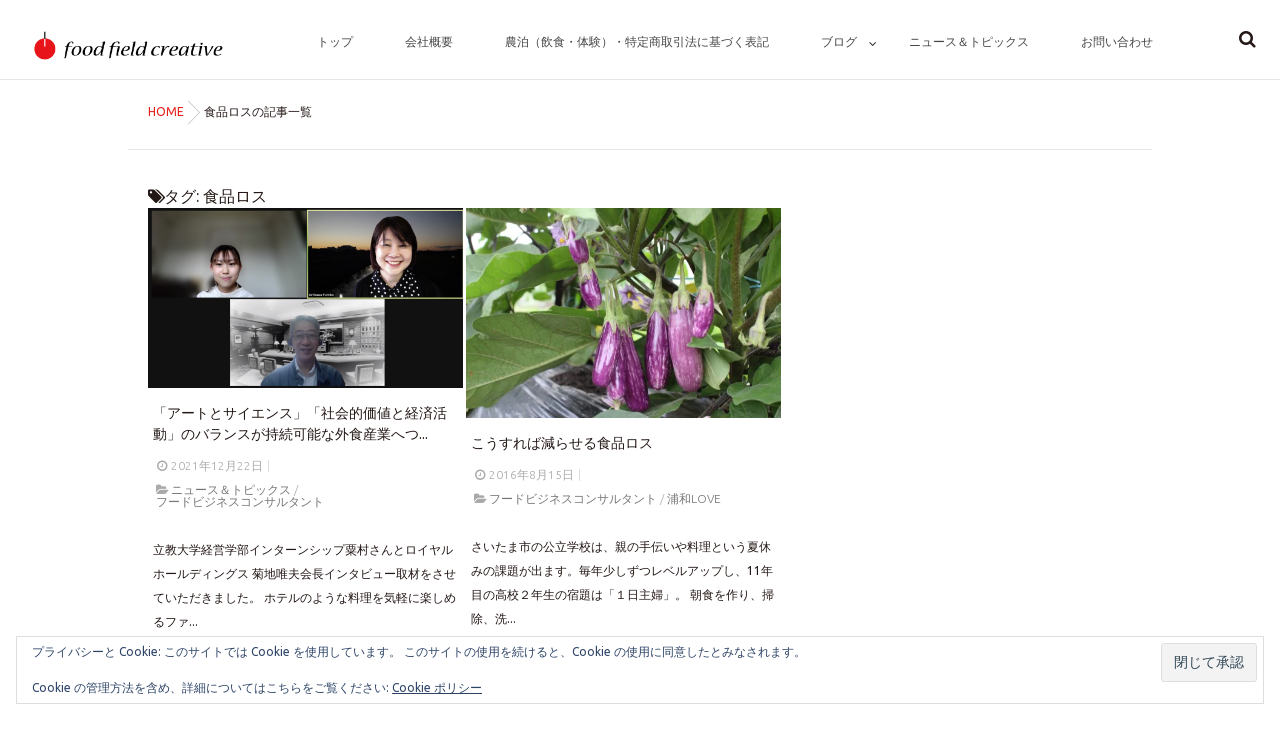

--- FILE ---
content_type: text/html; charset=UTF-8
request_url: https://ffcnippon.com/tag/%E9%A3%9F%E5%93%81%E3%83%AD%E3%82%B9/
body_size: 75821
content:
<!DOCTYPE html> <!--[if lt IE 7 ]><html dir="ltr" lang="ja" prefix="og: https://ogp.me/ns#" class="ie6 oldie no-js"> <![endif]--> <!--[if IE 7 ]><html dir="ltr" lang="ja" prefix="og: https://ogp.me/ns#" class="ie7 oldie no-js"> <![endif]--> <!--[if IE 8 ]><html dir="ltr" lang="ja" prefix="og: https://ogp.me/ns#" class="ie8 oldie no-js"> <![endif]--> <!--[if IE 9 ]><html dir="ltr" lang="ja" prefix="og: https://ogp.me/ns#" class="ie9 no-js"> <![endif]--> <!--[if (gt IE 9)|!(IE)]><!--><html dir="ltr" lang="ja" prefix="og: https://ogp.me/ns#" class="js"> <!--<![endif]--><head><meta charset="UTF-8"><title>食品ロス | FOOD FIELD CREARIVE｜フードビジネスプロデューサー</title><meta name="robots" content="max-image-preview:large" /><meta name="google-site-verification" content="BVbcpxMqLHeR1TixB76RMd7d-E6qb7PpHGV8JtU9Tco" /><link rel="canonical" href="https://ffcnippon.com/tag/%e9%a3%9f%e5%93%81%e3%83%ad%e3%82%b9/" /><meta name="generator" content="All in One SEO (AIOSEO) 4.9.3" /> <script type="application/ld+json" class="aioseo-schema">{"@context":"https:\/\/schema.org","@graph":[{"@type":"BreadcrumbList","@id":"https:\/\/ffcnippon.com\/tag\/%E9%A3%9F%E5%93%81%E3%83%AD%E3%82%B9\/#breadcrumblist","itemListElement":[{"@type":"ListItem","@id":"https:\/\/ffcnippon.com#listItem","position":1,"name":"Home","item":"https:\/\/ffcnippon.com","nextItem":{"@type":"ListItem","@id":"https:\/\/ffcnippon.com\/tag\/%e9%a3%9f%e5%93%81%e3%83%ad%e3%82%b9\/#listItem","name":"\u98df\u54c1\u30ed\u30b9"}},{"@type":"ListItem","@id":"https:\/\/ffcnippon.com\/tag\/%e9%a3%9f%e5%93%81%e3%83%ad%e3%82%b9\/#listItem","position":2,"name":"\u98df\u54c1\u30ed\u30b9","previousItem":{"@type":"ListItem","@id":"https:\/\/ffcnippon.com#listItem","name":"Home"}}]},{"@type":"CollectionPage","@id":"https:\/\/ffcnippon.com\/tag\/%E9%A3%9F%E5%93%81%E3%83%AD%E3%82%B9\/#collectionpage","url":"https:\/\/ffcnippon.com\/tag\/%E9%A3%9F%E5%93%81%E3%83%AD%E3%82%B9\/","name":"\u98df\u54c1\u30ed\u30b9 | FOOD FIELD CREARIVE\uff5c\u30d5\u30fc\u30c9\u30d3\u30b8\u30cd\u30b9\u30d7\u30ed\u30c7\u30e5\u30fc\u30b5\u30fc","inLanguage":"ja","isPartOf":{"@id":"https:\/\/ffcnippon.com\/#website"},"breadcrumb":{"@id":"https:\/\/ffcnippon.com\/tag\/%E9%A3%9F%E5%93%81%E3%83%AD%E3%82%B9\/#breadcrumblist"}},{"@type":"Organization","@id":"https:\/\/ffcnippon.com\/#organization","name":"\u682a\u5f0f\u4f1a\u793eFOOD FIELD CREATIVE","description":"\u98df\u3068\u8fb2\u3068\u89b3\u5149\u3001SDGs\u3001\u4eba\u6750\u80b2\u6210\u3000\u304a\u3044\u3057\u3044\u3082\u306e\u3092\u3064\u306a\u3044\u3067\u3001\u3064\u304f\u3063\u3066\u3001\u80b2\u3066\u308b\u4ed5\u4e8b\u3092\u3057\u3066\u3044\u307e\u3059","url":"https:\/\/ffcnippon.com\/","logo":{"@type":"ImageObject","url":"https:\/\/i0.wp.com\/ffcnippon.com\/wp-content\/uploads\/2016\/02\/fe99ff0d616d15b6eccca287faa3eaef.jpg?fit=340%2C371&ssl=1","@id":"https:\/\/ffcnippon.com\/tag\/%E9%A3%9F%E5%93%81%E3%83%AD%E3%82%B9\/#organizationLogo","width":340,"height":371},"image":{"@id":"https:\/\/ffcnippon.com\/tag\/%E9%A3%9F%E5%93%81%E3%83%AD%E3%82%B9\/#organizationLogo"}},{"@type":"WebSite","@id":"https:\/\/ffcnippon.com\/#website","url":"https:\/\/ffcnippon.com\/","name":"Food Field Creative\uff5c\u30d5\u30fc\u30c9\u30d3\u30b8\u30cd\u30b9\u30b3\u30f3\u30b5\u30eb\u30bf\u30f3\u30c8","description":"\u98df\u3068\u8fb2\u3068\u89b3\u5149\u3001SDGs\u3001\u4eba\u6750\u80b2\u6210\u3000\u304a\u3044\u3057\u3044\u3082\u306e\u3092\u3064\u306a\u3044\u3067\u3001\u3064\u304f\u3063\u3066\u3001\u80b2\u3066\u308b\u4ed5\u4e8b\u3092\u3057\u3066\u3044\u307e\u3059","inLanguage":"ja","publisher":{"@id":"https:\/\/ffcnippon.com\/#organization"}}]}</script>    <script data-cfasync="false" data-pagespeed-no-defer>var gtm4wp_datalayer_name = "dataLayer";
	var dataLayer = dataLayer || [];</script> <meta name="description" content="フードフィールドクリエイティブは、新規顧客開拓、販路拡大に向け、実りある成果が得られるように、コンサルティングや、コーチングで支援。イベント企画や、WEB・ツール制作などのプロモーションをサポートします。"/><meta http-equiv="Expires" content="604800"><meta http-equiv="X-UA-Compatible" content="IE=edge,chrome=1" /><meta name="viewport" content="width=device-width, initial-scale=1.0"><link rel='dns-prefetch' href='//ajax.googleapis.com' /><link rel='dns-prefetch' href='//secure.gravatar.com' /><link rel='dns-prefetch' href='//www.googletagmanager.com' /><link rel='dns-prefetch' href='//stats.wp.com' /><link rel='dns-prefetch' href='//v0.wordpress.com' /><link rel='preconnect' href='//c0.wp.com' /><link rel='preconnect' href='//i0.wp.com' /><link rel="alternate" type="application/rss+xml" title="FOOD FIELD CREARIVE｜フードビジネスプロデューサー &raquo; フィード" href="https://ffcnippon.com/feed/" /><link href="//fonts.googleapis.com/css?family=Ubuntu:400,400italic,300italic,300,700&subset=latin,latin-ext" rel="stylesheet" type="text/css"><link rel="alternate" type="application/rss+xml" title="FOOD FIELD CREARIVE｜フードビジネスプロデューサー &raquo; 食品ロス タグのフィード" href="https://ffcnippon.com/tag/%e9%a3%9f%e5%93%81%e3%83%ad%e3%82%b9/feed/" />  <script src="//www.googletagmanager.com/gtag/js?id=G-M76CT9R8FE"  data-cfasync="false" data-wpfc-render="false" type="text/javascript" async></script> <script data-cfasync="false" data-wpfc-render="false" type="text/javascript">var mi_version = '9.11.1';
				var mi_track_user = true;
				var mi_no_track_reason = '';
								var MonsterInsightsDefaultLocations = {"page_location":"https:\/\/ffcnippon.com\/tag\/%E9%A3%9F%E5%93%81%E3%83%AD%E3%82%B9\/"};
								if ( typeof MonsterInsightsPrivacyGuardFilter === 'function' ) {
					var MonsterInsightsLocations = (typeof MonsterInsightsExcludeQuery === 'object') ? MonsterInsightsPrivacyGuardFilter( MonsterInsightsExcludeQuery ) : MonsterInsightsPrivacyGuardFilter( MonsterInsightsDefaultLocations );
				} else {
					var MonsterInsightsLocations = (typeof MonsterInsightsExcludeQuery === 'object') ? MonsterInsightsExcludeQuery : MonsterInsightsDefaultLocations;
				}

								var disableStrs = [
										'ga-disable-G-M76CT9R8FE',
									];

				/* Function to detect opted out users */
				function __gtagTrackerIsOptedOut() {
					for (var index = 0; index < disableStrs.length; index++) {
						if (document.cookie.indexOf(disableStrs[index] + '=true') > -1) {
							return true;
						}
					}

					return false;
				}

				/* Disable tracking if the opt-out cookie exists. */
				if (__gtagTrackerIsOptedOut()) {
					for (var index = 0; index < disableStrs.length; index++) {
						window[disableStrs[index]] = true;
					}
				}

				/* Opt-out function */
				function __gtagTrackerOptout() {
					for (var index = 0; index < disableStrs.length; index++) {
						document.cookie = disableStrs[index] + '=true; expires=Thu, 31 Dec 2099 23:59:59 UTC; path=/';
						window[disableStrs[index]] = true;
					}
				}

				if ('undefined' === typeof gaOptout) {
					function gaOptout() {
						__gtagTrackerOptout();
					}
				}
								window.dataLayer = window.dataLayer || [];

				window.MonsterInsightsDualTracker = {
					helpers: {},
					trackers: {},
				};
				if (mi_track_user) {
					function __gtagDataLayer() {
						dataLayer.push(arguments);
					}

					function __gtagTracker(type, name, parameters) {
						if (!parameters) {
							parameters = {};
						}

						if (parameters.send_to) {
							__gtagDataLayer.apply(null, arguments);
							return;
						}

						if (type === 'event') {
														parameters.send_to = monsterinsights_frontend.v4_id;
							var hookName = name;
							if (typeof parameters['event_category'] !== 'undefined') {
								hookName = parameters['event_category'] + ':' + name;
							}

							if (typeof MonsterInsightsDualTracker.trackers[hookName] !== 'undefined') {
								MonsterInsightsDualTracker.trackers[hookName](parameters);
							} else {
								__gtagDataLayer('event', name, parameters);
							}
							
						} else {
							__gtagDataLayer.apply(null, arguments);
						}
					}

					__gtagTracker('js', new Date());
					__gtagTracker('set', {
						'developer_id.dZGIzZG': true,
											});
					if ( MonsterInsightsLocations.page_location ) {
						__gtagTracker('set', MonsterInsightsLocations);
					}
										__gtagTracker('config', 'G-M76CT9R8FE', {"forceSSL":"true","link_attribution":"true"} );
										window.gtag = __gtagTracker;										(function () {
						/* https://developers.google.com/analytics/devguides/collection/analyticsjs/ */
						/* ga and __gaTracker compatibility shim. */
						var noopfn = function () {
							return null;
						};
						var newtracker = function () {
							return new Tracker();
						};
						var Tracker = function () {
							return null;
						};
						var p = Tracker.prototype;
						p.get = noopfn;
						p.set = noopfn;
						p.send = function () {
							var args = Array.prototype.slice.call(arguments);
							args.unshift('send');
							__gaTracker.apply(null, args);
						};
						var __gaTracker = function () {
							var len = arguments.length;
							if (len === 0) {
								return;
							}
							var f = arguments[len - 1];
							if (typeof f !== 'object' || f === null || typeof f.hitCallback !== 'function') {
								if ('send' === arguments[0]) {
									var hitConverted, hitObject = false, action;
									if ('event' === arguments[1]) {
										if ('undefined' !== typeof arguments[3]) {
											hitObject = {
												'eventAction': arguments[3],
												'eventCategory': arguments[2],
												'eventLabel': arguments[4],
												'value': arguments[5] ? arguments[5] : 1,
											}
										}
									}
									if ('pageview' === arguments[1]) {
										if ('undefined' !== typeof arguments[2]) {
											hitObject = {
												'eventAction': 'page_view',
												'page_path': arguments[2],
											}
										}
									}
									if (typeof arguments[2] === 'object') {
										hitObject = arguments[2];
									}
									if (typeof arguments[5] === 'object') {
										Object.assign(hitObject, arguments[5]);
									}
									if ('undefined' !== typeof arguments[1].hitType) {
										hitObject = arguments[1];
										if ('pageview' === hitObject.hitType) {
											hitObject.eventAction = 'page_view';
										}
									}
									if (hitObject) {
										action = 'timing' === arguments[1].hitType ? 'timing_complete' : hitObject.eventAction;
										hitConverted = mapArgs(hitObject);
										__gtagTracker('event', action, hitConverted);
									}
								}
								return;
							}

							function mapArgs(args) {
								var arg, hit = {};
								var gaMap = {
									'eventCategory': 'event_category',
									'eventAction': 'event_action',
									'eventLabel': 'event_label',
									'eventValue': 'event_value',
									'nonInteraction': 'non_interaction',
									'timingCategory': 'event_category',
									'timingVar': 'name',
									'timingValue': 'value',
									'timingLabel': 'event_label',
									'page': 'page_path',
									'location': 'page_location',
									'title': 'page_title',
									'referrer' : 'page_referrer',
								};
								for (arg in args) {
																		if (!(!args.hasOwnProperty(arg) || !gaMap.hasOwnProperty(arg))) {
										hit[gaMap[arg]] = args[arg];
									} else {
										hit[arg] = args[arg];
									}
								}
								return hit;
							}

							try {
								f.hitCallback();
							} catch (ex) {
							}
						};
						__gaTracker.create = newtracker;
						__gaTracker.getByName = newtracker;
						__gaTracker.getAll = function () {
							return [];
						};
						__gaTracker.remove = noopfn;
						__gaTracker.loaded = true;
						window['__gaTracker'] = __gaTracker;
					})();
									} else {
										console.log("");
					(function () {
						function __gtagTracker() {
							return null;
						}

						window['__gtagTracker'] = __gtagTracker;
						window['gtag'] = __gtagTracker;
					})();
									}</script> <style id='wp-img-auto-sizes-contain-inline-css' type='text/css'>img:is([sizes=auto i],[sizes^="auto," i]){contain-intrinsic-size:3000px 1500px}
/*# sourceURL=wp-img-auto-sizes-contain-inline-css */</style><style id='wp-block-library-inline-css' type='text/css'>:root{--wp-block-synced-color:#7a00df;--wp-block-synced-color--rgb:122,0,223;--wp-bound-block-color:var(--wp-block-synced-color);--wp-editor-canvas-background:#ddd;--wp-admin-theme-color:#007cba;--wp-admin-theme-color--rgb:0,124,186;--wp-admin-theme-color-darker-10:#006ba1;--wp-admin-theme-color-darker-10--rgb:0,107,160.5;--wp-admin-theme-color-darker-20:#005a87;--wp-admin-theme-color-darker-20--rgb:0,90,135;--wp-admin-border-width-focus:2px}@media (min-resolution:192dpi){:root{--wp-admin-border-width-focus:1.5px}}.wp-element-button{cursor:pointer}:root .has-very-light-gray-background-color{background-color:#eee}:root .has-very-dark-gray-background-color{background-color:#313131}:root .has-very-light-gray-color{color:#eee}:root .has-very-dark-gray-color{color:#313131}:root .has-vivid-green-cyan-to-vivid-cyan-blue-gradient-background{background:linear-gradient(135deg,#00d084,#0693e3)}:root .has-purple-crush-gradient-background{background:linear-gradient(135deg,#34e2e4,#4721fb 50%,#ab1dfe)}:root .has-hazy-dawn-gradient-background{background:linear-gradient(135deg,#faaca8,#dad0ec)}:root .has-subdued-olive-gradient-background{background:linear-gradient(135deg,#fafae1,#67a671)}:root .has-atomic-cream-gradient-background{background:linear-gradient(135deg,#fdd79a,#004a59)}:root .has-nightshade-gradient-background{background:linear-gradient(135deg,#330968,#31cdcf)}:root .has-midnight-gradient-background{background:linear-gradient(135deg,#020381,#2874fc)}:root{--wp--preset--font-size--normal:16px;--wp--preset--font-size--huge:42px}.has-regular-font-size{font-size:1em}.has-larger-font-size{font-size:2.625em}.has-normal-font-size{font-size:var(--wp--preset--font-size--normal)}.has-huge-font-size{font-size:var(--wp--preset--font-size--huge)}.has-text-align-center{text-align:center}.has-text-align-left{text-align:left}.has-text-align-right{text-align:right}.has-fit-text{white-space:nowrap!important}#end-resizable-editor-section{display:none}.aligncenter{clear:both}.items-justified-left{justify-content:flex-start}.items-justified-center{justify-content:center}.items-justified-right{justify-content:flex-end}.items-justified-space-between{justify-content:space-between}.screen-reader-text{border:0;clip-path:inset(50%);height:1px;margin:-1px;overflow:hidden;padding:0;position:absolute;width:1px;word-wrap:normal!important}.screen-reader-text:focus{background-color:#ddd;clip-path:none;color:#444;display:block;font-size:1em;height:auto;left:5px;line-height:normal;padding:15px 23px 14px;text-decoration:none;top:5px;width:auto;z-index:100000}html :where(.has-border-color){border-style:solid}html :where([style*=border-top-color]){border-top-style:solid}html :where([style*=border-right-color]){border-right-style:solid}html :where([style*=border-bottom-color]){border-bottom-style:solid}html :where([style*=border-left-color]){border-left-style:solid}html :where([style*=border-width]){border-style:solid}html :where([style*=border-top-width]){border-top-style:solid}html :where([style*=border-right-width]){border-right-style:solid}html :where([style*=border-bottom-width]){border-bottom-style:solid}html :where([style*=border-left-width]){border-left-style:solid}html :where(img[class*=wp-image-]){height:auto;max-width:100%}:where(figure){margin:0 0 1em}html :where(.is-position-sticky){--wp-admin--admin-bar--position-offset:var(--wp-admin--admin-bar--height,0px)}@media screen and (max-width:600px){html :where(.is-position-sticky){--wp-admin--admin-bar--position-offset:0px}}

/*# sourceURL=wp-block-library-inline-css */</style><style id='wp-block-paragraph-inline-css' type='text/css'>.is-small-text{font-size:.875em}.is-regular-text{font-size:1em}.is-large-text{font-size:2.25em}.is-larger-text{font-size:3em}.has-drop-cap:not(:focus):first-letter{float:left;font-size:8.4em;font-style:normal;font-weight:100;line-height:.68;margin:.05em .1em 0 0;text-transform:uppercase}body.rtl .has-drop-cap:not(:focus):first-letter{float:none;margin-left:.1em}p.has-drop-cap.has-background{overflow:hidden}:root :where(p.has-background){padding:1.25em 2.375em}:where(p.has-text-color:not(.has-link-color)) a{color:inherit}p.has-text-align-left[style*="writing-mode:vertical-lr"],p.has-text-align-right[style*="writing-mode:vertical-rl"]{rotate:180deg}
/*# sourceURL=https://ffcnippon.com/wp-includes/blocks/paragraph/style.min.css */</style><style id='global-styles-inline-css' type='text/css'>:root{--wp--preset--aspect-ratio--square: 1;--wp--preset--aspect-ratio--4-3: 4/3;--wp--preset--aspect-ratio--3-4: 3/4;--wp--preset--aspect-ratio--3-2: 3/2;--wp--preset--aspect-ratio--2-3: 2/3;--wp--preset--aspect-ratio--16-9: 16/9;--wp--preset--aspect-ratio--9-16: 9/16;--wp--preset--color--black: #000000;--wp--preset--color--cyan-bluish-gray: #abb8c3;--wp--preset--color--white: #ffffff;--wp--preset--color--pale-pink: #f78da7;--wp--preset--color--vivid-red: #cf2e2e;--wp--preset--color--luminous-vivid-orange: #ff6900;--wp--preset--color--luminous-vivid-amber: #fcb900;--wp--preset--color--light-green-cyan: #7bdcb5;--wp--preset--color--vivid-green-cyan: #00d084;--wp--preset--color--pale-cyan-blue: #8ed1fc;--wp--preset--color--vivid-cyan-blue: #0693e3;--wp--preset--color--vivid-purple: #9b51e0;--wp--preset--gradient--vivid-cyan-blue-to-vivid-purple: linear-gradient(135deg,rgb(6,147,227) 0%,rgb(155,81,224) 100%);--wp--preset--gradient--light-green-cyan-to-vivid-green-cyan: linear-gradient(135deg,rgb(122,220,180) 0%,rgb(0,208,130) 100%);--wp--preset--gradient--luminous-vivid-amber-to-luminous-vivid-orange: linear-gradient(135deg,rgb(252,185,0) 0%,rgb(255,105,0) 100%);--wp--preset--gradient--luminous-vivid-orange-to-vivid-red: linear-gradient(135deg,rgb(255,105,0) 0%,rgb(207,46,46) 100%);--wp--preset--gradient--very-light-gray-to-cyan-bluish-gray: linear-gradient(135deg,rgb(238,238,238) 0%,rgb(169,184,195) 100%);--wp--preset--gradient--cool-to-warm-spectrum: linear-gradient(135deg,rgb(74,234,220) 0%,rgb(151,120,209) 20%,rgb(207,42,186) 40%,rgb(238,44,130) 60%,rgb(251,105,98) 80%,rgb(254,248,76) 100%);--wp--preset--gradient--blush-light-purple: linear-gradient(135deg,rgb(255,206,236) 0%,rgb(152,150,240) 100%);--wp--preset--gradient--blush-bordeaux: linear-gradient(135deg,rgb(254,205,165) 0%,rgb(254,45,45) 50%,rgb(107,0,62) 100%);--wp--preset--gradient--luminous-dusk: linear-gradient(135deg,rgb(255,203,112) 0%,rgb(199,81,192) 50%,rgb(65,88,208) 100%);--wp--preset--gradient--pale-ocean: linear-gradient(135deg,rgb(255,245,203) 0%,rgb(182,227,212) 50%,rgb(51,167,181) 100%);--wp--preset--gradient--electric-grass: linear-gradient(135deg,rgb(202,248,128) 0%,rgb(113,206,126) 100%);--wp--preset--gradient--midnight: linear-gradient(135deg,rgb(2,3,129) 0%,rgb(40,116,252) 100%);--wp--preset--font-size--small: 13px;--wp--preset--font-size--medium: 20px;--wp--preset--font-size--large: 36px;--wp--preset--font-size--x-large: 42px;--wp--preset--spacing--20: 0.44rem;--wp--preset--spacing--30: 0.67rem;--wp--preset--spacing--40: 1rem;--wp--preset--spacing--50: 1.5rem;--wp--preset--spacing--60: 2.25rem;--wp--preset--spacing--70: 3.38rem;--wp--preset--spacing--80: 5.06rem;--wp--preset--shadow--natural: 6px 6px 9px rgba(0, 0, 0, 0.2);--wp--preset--shadow--deep: 12px 12px 50px rgba(0, 0, 0, 0.4);--wp--preset--shadow--sharp: 6px 6px 0px rgba(0, 0, 0, 0.2);--wp--preset--shadow--outlined: 6px 6px 0px -3px rgb(255, 255, 255), 6px 6px rgb(0, 0, 0);--wp--preset--shadow--crisp: 6px 6px 0px rgb(0, 0, 0);}:where(.is-layout-flex){gap: 0.5em;}:where(.is-layout-grid){gap: 0.5em;}body .is-layout-flex{display: flex;}.is-layout-flex{flex-wrap: wrap;align-items: center;}.is-layout-flex > :is(*, div){margin: 0;}body .is-layout-grid{display: grid;}.is-layout-grid > :is(*, div){margin: 0;}:where(.wp-block-columns.is-layout-flex){gap: 2em;}:where(.wp-block-columns.is-layout-grid){gap: 2em;}:where(.wp-block-post-template.is-layout-flex){gap: 1.25em;}:where(.wp-block-post-template.is-layout-grid){gap: 1.25em;}.has-black-color{color: var(--wp--preset--color--black) !important;}.has-cyan-bluish-gray-color{color: var(--wp--preset--color--cyan-bluish-gray) !important;}.has-white-color{color: var(--wp--preset--color--white) !important;}.has-pale-pink-color{color: var(--wp--preset--color--pale-pink) !important;}.has-vivid-red-color{color: var(--wp--preset--color--vivid-red) !important;}.has-luminous-vivid-orange-color{color: var(--wp--preset--color--luminous-vivid-orange) !important;}.has-luminous-vivid-amber-color{color: var(--wp--preset--color--luminous-vivid-amber) !important;}.has-light-green-cyan-color{color: var(--wp--preset--color--light-green-cyan) !important;}.has-vivid-green-cyan-color{color: var(--wp--preset--color--vivid-green-cyan) !important;}.has-pale-cyan-blue-color{color: var(--wp--preset--color--pale-cyan-blue) !important;}.has-vivid-cyan-blue-color{color: var(--wp--preset--color--vivid-cyan-blue) !important;}.has-vivid-purple-color{color: var(--wp--preset--color--vivid-purple) !important;}.has-black-background-color{background-color: var(--wp--preset--color--black) !important;}.has-cyan-bluish-gray-background-color{background-color: var(--wp--preset--color--cyan-bluish-gray) !important;}.has-white-background-color{background-color: var(--wp--preset--color--white) !important;}.has-pale-pink-background-color{background-color: var(--wp--preset--color--pale-pink) !important;}.has-vivid-red-background-color{background-color: var(--wp--preset--color--vivid-red) !important;}.has-luminous-vivid-orange-background-color{background-color: var(--wp--preset--color--luminous-vivid-orange) !important;}.has-luminous-vivid-amber-background-color{background-color: var(--wp--preset--color--luminous-vivid-amber) !important;}.has-light-green-cyan-background-color{background-color: var(--wp--preset--color--light-green-cyan) !important;}.has-vivid-green-cyan-background-color{background-color: var(--wp--preset--color--vivid-green-cyan) !important;}.has-pale-cyan-blue-background-color{background-color: var(--wp--preset--color--pale-cyan-blue) !important;}.has-vivid-cyan-blue-background-color{background-color: var(--wp--preset--color--vivid-cyan-blue) !important;}.has-vivid-purple-background-color{background-color: var(--wp--preset--color--vivid-purple) !important;}.has-black-border-color{border-color: var(--wp--preset--color--black) !important;}.has-cyan-bluish-gray-border-color{border-color: var(--wp--preset--color--cyan-bluish-gray) !important;}.has-white-border-color{border-color: var(--wp--preset--color--white) !important;}.has-pale-pink-border-color{border-color: var(--wp--preset--color--pale-pink) !important;}.has-vivid-red-border-color{border-color: var(--wp--preset--color--vivid-red) !important;}.has-luminous-vivid-orange-border-color{border-color: var(--wp--preset--color--luminous-vivid-orange) !important;}.has-luminous-vivid-amber-border-color{border-color: var(--wp--preset--color--luminous-vivid-amber) !important;}.has-light-green-cyan-border-color{border-color: var(--wp--preset--color--light-green-cyan) !important;}.has-vivid-green-cyan-border-color{border-color: var(--wp--preset--color--vivid-green-cyan) !important;}.has-pale-cyan-blue-border-color{border-color: var(--wp--preset--color--pale-cyan-blue) !important;}.has-vivid-cyan-blue-border-color{border-color: var(--wp--preset--color--vivid-cyan-blue) !important;}.has-vivid-purple-border-color{border-color: var(--wp--preset--color--vivid-purple) !important;}.has-vivid-cyan-blue-to-vivid-purple-gradient-background{background: var(--wp--preset--gradient--vivid-cyan-blue-to-vivid-purple) !important;}.has-light-green-cyan-to-vivid-green-cyan-gradient-background{background: var(--wp--preset--gradient--light-green-cyan-to-vivid-green-cyan) !important;}.has-luminous-vivid-amber-to-luminous-vivid-orange-gradient-background{background: var(--wp--preset--gradient--luminous-vivid-amber-to-luminous-vivid-orange) !important;}.has-luminous-vivid-orange-to-vivid-red-gradient-background{background: var(--wp--preset--gradient--luminous-vivid-orange-to-vivid-red) !important;}.has-very-light-gray-to-cyan-bluish-gray-gradient-background{background: var(--wp--preset--gradient--very-light-gray-to-cyan-bluish-gray) !important;}.has-cool-to-warm-spectrum-gradient-background{background: var(--wp--preset--gradient--cool-to-warm-spectrum) !important;}.has-blush-light-purple-gradient-background{background: var(--wp--preset--gradient--blush-light-purple) !important;}.has-blush-bordeaux-gradient-background{background: var(--wp--preset--gradient--blush-bordeaux) !important;}.has-luminous-dusk-gradient-background{background: var(--wp--preset--gradient--luminous-dusk) !important;}.has-pale-ocean-gradient-background{background: var(--wp--preset--gradient--pale-ocean) !important;}.has-electric-grass-gradient-background{background: var(--wp--preset--gradient--electric-grass) !important;}.has-midnight-gradient-background{background: var(--wp--preset--gradient--midnight) !important;}.has-small-font-size{font-size: var(--wp--preset--font-size--small) !important;}.has-medium-font-size{font-size: var(--wp--preset--font-size--medium) !important;}.has-large-font-size{font-size: var(--wp--preset--font-size--large) !important;}.has-x-large-font-size{font-size: var(--wp--preset--font-size--x-large) !important;}
/*# sourceURL=global-styles-inline-css */</style><style id='classic-theme-styles-inline-css' type='text/css'>/*! This file is auto-generated */
.wp-block-button__link{color:#fff;background-color:#32373c;border-radius:9999px;box-shadow:none;text-decoration:none;padding:calc(.667em + 2px) calc(1.333em + 2px);font-size:1.125em}.wp-block-file__button{background:#32373c;color:#fff;text-decoration:none}
/*# sourceURL=/wp-includes/css/classic-themes.min.css */</style><link rel='stylesheet' id='contact-form-7-css' href='https://ffcnippon.com/wp-content/cache/autoptimize/autoptimize_single_64ac31699f5326cb3c76122498b76f66.php' type='text/css' media='all' /><link rel='stylesheet' id='responsive-lightbox-swipebox-css' href='https://ffcnippon.com/wp-content/plugins/responsive-lightbox/assets/swipebox/swipebox.min.css' type='text/css' media='all' /><link rel='stylesheet' id='style-css' href='https://ffcnippon.com/wp-content/cache/autoptimize/autoptimize_single_163f393263bb86101de0259af7174cbf.php' type='text/css' media='all' /><link rel='stylesheet' id='custom-css' href='https://ffcnippon.com/wp-content/themes/modernism/custom.css' type='text/css' media='all' /><link rel='stylesheet' id='responsive-css' href='https://ffcnippon.com/wp-content/cache/autoptimize/autoptimize_single_d0dadc6365b899662ef06b6dab43dcd1.php' type='text/css' media='all' /><link rel='stylesheet' id='font-awesome-css' href='https://ffcnippon.com/wp-content/themes/modernism/fonts/font-awesome.min.css' type='text/css' media='all' /><link rel='stylesheet' id='animate-css' href='https://ffcnippon.com/wp-content/themes/modernism/animate.min.css' type='text/css' media='all' /><link rel='stylesheet' id='meanmenu-style-css' href='https://ffcnippon.com/wp-content/cache/autoptimize/autoptimize_single_45285d77a9d9c6bf73414eeb8b6df061.php' type='text/css' media='all' /> <script defer type="text/javascript" src="https://ffcnippon.com/wp-content/plugins/google-analytics-for-wordpress/assets/js/frontend-gtag.min.js" id="monsterinsights-frontend-script-js" data-wp-strategy="async"></script> <script data-cfasync="false" data-wpfc-render="false" type="text/javascript" id='monsterinsights-frontend-script-js-extra'>var monsterinsights_frontend = {"js_events_tracking":"true","download_extensions":"doc,pdf,ppt,zip,xls,docx,pptx,xlsx","inbound_paths":"[{\"path\":\"\\\/go\\\/\",\"label\":\"affiliate\"},{\"path\":\"\\\/recommend\\\/\",\"label\":\"affiliate\"}]","home_url":"https:\/\/ffcnippon.com","hash_tracking":"false","v4_id":"G-M76CT9R8FE"};</script> <script type="text/javascript" src="//ajax.googleapis.com/ajax/libs/jquery/1.8.1/jquery.min.js" id="jquery-js"></script> <script defer type="text/javascript" src="https://ffcnippon.com/wp-content/plugins/responsive-lightbox/assets/dompurify/purify.min.js" id="dompurify-js"></script> <script defer id="responsive-lightbox-sanitizer-js-before" src="[data-uri]"></script> <script defer type="text/javascript" src="https://ffcnippon.com/wp-content/cache/autoptimize/autoptimize_single_e35fd128ca447dd5f245aa4cfb8bdc2a.php" id="responsive-lightbox-sanitizer-js"></script> <script defer type="text/javascript" src="https://ffcnippon.com/wp-content/plugins/responsive-lightbox/assets/swipebox/jquery.swipebox.min.js" id="responsive-lightbox-swipebox-js"></script> <script defer type="text/javascript" src="https://ffcnippon.com/wp-includes/js/underscore.min.js" id="underscore-js"></script> <script defer type="text/javascript" src="https://ffcnippon.com/wp-content/plugins/responsive-lightbox/assets/infinitescroll/infinite-scroll.pkgd.min.js" id="responsive-lightbox-infinite-scroll-js"></script> <script defer id="responsive-lightbox-js-before" src="[data-uri]"></script> <script defer type="text/javascript" src="https://ffcnippon.com/wp-content/cache/autoptimize/autoptimize_single_67007b337fb549bca11aa96070e5349a.php" id="responsive-lightbox-js"></script> <script defer type="text/javascript" src="https://ffcnippon.com/wp-content/themes/modernism/js/jquery.flexslider.min.js" id="flexslider-js"></script> 
 <script defer type="text/javascript" src="https://www.googletagmanager.com/gtag/js?id=GT-T53RNG6F" id="google_gtagjs-js"></script> <script defer id="google_gtagjs-js-after" src="[data-uri]"></script> <link rel="https://api.w.org/" href="https://ffcnippon.com/wp-json/" /><link rel="alternate" title="JSON" type="application/json" href="https://ffcnippon.com/wp-json/wp/v2/tags/295" /><link rel="EditURI" type="application/rsd+xml" title="RSD" href="https://ffcnippon.com/xmlrpc.php?rsd" /><meta name="generator" content="Site Kit by Google 1.170.0" /><style>img#wpstats{display:none}</style>
 <script data-cfasync="false" data-pagespeed-no-defer type="text/javascript">var dataLayer_content = {"pagePostType":"post","pagePostType2":"tag-post"};
	dataLayer.push( dataLayer_content );</script> <script data-cfasync="false" data-pagespeed-no-defer type="text/javascript">(function(w,d,s,l,i){w[l]=w[l]||[];w[l].push({'gtm.start':
new Date().getTime(),event:'gtm.js'});var f=d.getElementsByTagName(s)[0],
j=d.createElement(s),dl=l!='dataLayer'?'&l='+l:'';j.async=true;j.src=
'//www.googletagmanager.com/gtm.js?id='+i+dl;f.parentNode.insertBefore(j,f);
})(window,document,'script','dataLayer','GTM-K3ZJQ3');</script> <meta name="robots" content="noindex,nofollow"><meta property="og:type" content="blog" /><meta property="og:title" content="食品ロス | FOOD FIELD CREARIVE｜フードビジネスプロデューサー" /><meta property="og:description" content="" /><meta property="og:url" content="https://ffcnippon.com/tag/%E9%A3%9F%E5%93%81%E3%83%AD%E3%82%B9/" /><meta property="og:image" content="" /><meta property="og:site_name" content="FOOD FIELD CREARIVE｜フードビジネスプロデューサー" /><meta property="og:locale" content="ja_JP" /><meta name="twitter:card" content="summary" /><meta name="twitter:site" content="@" /><link rel="shortcut icon" href="http://ffcnippon.com/wp-content/uploads/2016/02/favicon.gif" /><link rel="apple-touch-icon-precomposed" href="http://ffcnippon.com/wp-content/uploads/2016/02/iphone.png" /> <!--[if lt IE 9]> <script src="https://ffcnippon.com/wp-content/themes/modernism/js/ie/html5.js"></script> <script src="https://ffcnippon.com/wp-content/themes/modernism/js/ie/selectivizr.js"></script> <![endif]--><style type="text/css">/* Dynamic CSS: For no styles in head, copy and put the css below in your custom.css or child theme's style.css, disable dynamic styles */
body { font-family: "Ubuntu", Arial, sans-serif; }

::selection { background-color: #6dbb5c; }
::-moz-selection { background-color: #6dbb5c; }
.alx-tabs-nav {
	border-bottom-color: #6dbb5c!important;	
}
.pullquote-left {
	border-left-color: #6dbb5c!important;	
}	
.themeform label .required,
#flexslider-featured .flex-direction-nav .flex-next:hover,
#flexslider-featured .flex-direction-nav .flex-prev:hover,

.post-nav li a:hover i,
.content .post-nav li a:hover i,
.post-related a:hover,
.comment-awaiting-moderation,
.wp-pagenavi a,
a { color: #6dbb5c; }

.themeform input[type="submit"],
.themeform button[type="submit"],
.sidebar-top,
.sidebar-toggle,
#flexslider-featured .flex-control-nav li a.flex-active,
.post-tags a:hover,
.hvr-bounce-to-right:before,
.tagcloud a:hover,
.widget_calendar caption,
.author-bio .bio-avatar:after,
.commentlist li.bypostauthor > .comment-body:after,
.hvr-fade:hover, .hvr-fade:focus, .hvr-fade:active,
.owl-theme .owl-controls .owl-buttons div,
.commentlist li.comment-author-admin > .comment-body:after { background-color: #6dbb5c; }
.post-format .format-container { border-color: #6dbb5c; }
.nav-toggle span,
.s1 .alx-tabs-nav li.active a,.pagination .current,.s1 .widget_calendar caption, #footer .widget_calendar caption ,.s2 .widget_calendar caption{background-color: #6dbb5c!important;
color:#fff; }				
				
	
	.comment-tabs li.active a 
	{border-bottom:2px solid #6dbb5c!important;
 }				
				
	
	.s2 .alx-tab .tab-item-category a,
	.alx-tab .tab-item-title a:hover,
	.alx-posts a:hover,
	 .post-meta a:hover,
	 a
	{color: #e71f19;
 }				
				

.s2 .post-nav li a:hover i,
.s2 .widget_rss ul li a,
.s2 .widget_calendar a,
.s2 .alx-posts .post-item-category a,
.s2 .alx-tab li:hover .tab-item-title a,
.s2 .alx-tab li:hover .tab-item-comment a,
.s2 .alx-posts li:hover .post-item-title a { color: #e71f19; }

.s2 .sidebar-top,
.s2 .sidebar-toggle,
.jp-play-bar,
.jp-volume-bar-value,
.s2 .widget_calendar caption,#readmore a ,.post-thumb-category ,.rank_num { background-color: #e71f19; }

.s2 .alx-tabs-nav li.active a { border-bottom-color: #e71f19; }
			
				

		h2.widgettitle ,h1.page-title ,h1.post-title ,.site-title {font-family: "Noto Sans Japanese", sans-serif;}				
				
body {font-weight:400;}

h2.widgettitle ,h1.page-title ,h1.post-title ,.site-title  { font-size:35px; }

.search-expand,
#nav-topbar.nav-container { 
background-color: ;


 }
#nav-topbar  ul li  a {
	color: ;
}
 
 
@media only screen and (min-width: 737px) {
	#nav-topbar .nav ul { background-color: ;
	color: ;
	 }
}			
				

#nav-header .nav > li > a ,
.feature_meta {
	color: #fff; 
}


#nav-header ul.nav > li:after ,.widget ul > li:after  ,
.widget_categories ul > li:after,
.widget_nav_menu ul li li:after
 { background-color: #6dbb5c; }
#nav-header .current-menu-item a	
 { color: #6dbb5c:important; }



		
				
body ,.post-title a { color: #231815; }
#footer { background-color: #aaaaaa; }
.site-title a img { max-height: 50px; }
.main { background-color: rgba(255,255,255,0.47); }
/*menu_title*/
/*.menu_title {font-size:14px;
             color:#ffffff;
}

li #menu-item-477 a .menu_title ,
li #menu-item-478 a .menu_title{
 color: #040000;
}*/

/*header_background*/
/*#header {background-color:#040000; 
        }*/
#credit{
    display:none;
}


/*content title*/
.content .pad
{
  padding-top: 0px;
  padding-right: 20px;
  padding-bottom: 0px;
  padding-left: 20px;
}

/*content title responsive*/

.page-title .pad{
    padding-top:0px;
    margin-top:10px;
}

.content .pad{
    padding-top:0px;
    margin-top:0px;
}



#contents-next{
    padding-top:0px;
}

.page .content, .single .content, .archive .content
{
  margin-top: 0px;
}

.page-title.pad
{
  padding-top: 0px;}
 
 /*form*/
::selection {
	color: #000;
	background: #707070;
}
::-moz-selection {
	color: #000;
	background: #707070;
}

/*original_hr*/
.original_hr{
    height: 1px;
	margin:30px 0 30px 0;
	background: #bbb;
	background-image: -webkit-linear-gradient(left, #eee, #777, #eee);
	background-image: -moz-linear-gradient(left, #eee, #777, #eee);
	background-image: -ms-linear-gradient(left, #eee, #777, #eee);
	background-image: -o-linear-gradient(left, #eee, #777, #eee);
	clear:both;
}

/*original_h2*/
h2.original {
    position: relative;
    padding-left: 35px;
    }

h2.original:before {
    position: absolute;
    top: 15px;
    left: 0;
    width: 14px;
    height: 14px;
    border: 2px solid #6D6D6D;
    content: "";
}

h2.original:after {
    position: absolute;
    top: 7px;
    left: 9px;
    width: 14px;
    height: 14px;
    border: 2px solid #6D6D6D;
    content: "";
   }

/*consultant_list*/
.consultant_list {
    display:block;
    clear:both;
}</style><link rel='stylesheet' id='eu-cookie-law-style-css' href='https://ffcnippon.com/wp-content/cache/autoptimize/autoptimize_single_15a91bd5c66d4058b99f29022822f759.php' type='text/css' media='all' /></head><body class="archive tag tag-295 wp-theme-modernism col-1c full-width topbar-enabled chrome"><div id="loading"><div class="spinner"><div class="bounce1"></div><div class="bounce2"></div><div class="bounce3"></div></div></div><div id="wrapper"><header id="header"><div id="logo-small"> <a href="https://ffcnippon.com/" rel="home"> <img src="http://ffcnippon.com/wp-content/uploads/2016/02/logo_white_1.png" alt=""></a></div><nav  id="nav-topbar"><div class="nav-wrap-drawer container"><ul id="menu-%e5%9b%ba%e5%ae%9a%e3%83%98%e3%83%83%e3%83%80%e3%83%bc" class="nav container-inner group"><li id="menu-item-26" class="menu-item menu-item-type-custom menu-item-object-custom menu-item-home"><a href="https://ffcnippon.com/"><div class="menu_title">トップ</div><div class="menu_description">Top</div></a></li><li id="menu-item-25" class="menu-item menu-item-type-post_type menu-item-object-page"><a href="https://ffcnippon.com/concept/"><div class="menu_title">会社概要</div><div class="menu_description">Concept</div></a></li><li id="menu-item-24" class="menu-item menu-item-type-post_type menu-item-object-page"><a href="https://ffcnippon.com/consultant/"><div class="menu_title">農泊（飲食・体験）・特定商取引法に基づく表記</div><div class="menu_description">Consultant</div></a></li><li id="menu-item-480" class="menu-item menu-item-type-custom menu-item-object-custom menu-item-has-children"><a><div class="menu_title">ブログ</div><div class="menu_description">Blog</div></a><ul class="sub-menu"><li id="menu-item-477" class="menu-item menu-item-type-taxonomy menu-item-object-category"><a href="https://ffcnippon.com/category/food_business_consultant/"><div class="menu_title">フードビジネスコンサルタント</div><div class="menu_description"></div></a></li><li id="menu-item-478" class="menu-item menu-item-type-taxonomy menu-item-object-category"><a href="https://ffcnippon.com/category/urawa_love/"><div class="menu_title">FOOD &#038; LIFESTYLE</div><div class="menu_description"></div></a></li><li id="menu-item-839" class="menu-item menu-item-type-taxonomy menu-item-object-category"><a href="https://ffcnippon.com/category/chef/"><div class="menu_title">料理人</div><div class="menu_description"></div></a></li><li id="menu-item-847" class="menu-item menu-item-type-taxonomy menu-item-object-category"><a href="https://ffcnippon.com/category/organic/"><div class="menu_title">KEYWORD</div><div class="menu_description"></div></a></li></ul></li><li id="menu-item-476" class="menu-item menu-item-type-taxonomy menu-item-object-category"><a href="https://ffcnippon.com/category/news_topics/"><div class="menu_title">ニュース＆トピックス</div><div class="menu_description">News&#038;Topics</div></a></li><li id="menu-item-21" class="menu-item menu-item-type-post_type menu-item-object-page"><a href="https://ffcnippon.com/contact/"><div class="menu_title">お問い合わせ</div><div class="menu_description">Contact</div></a></li></ul></div><div class="toggle-search"><i class="fa fa-search"></i></div><div class="search-expand"><div class="search-expand-inner"><form method="get" class="searchform themeform" action="https://ffcnippon.com/"><div> <input type="text" class="search" name="s" onblur="if(this.value=='')this.value='検索キーワードを入力して、Enterキーをクリックします';" onfocus="if(this.value=='検索キーワードを入力して、Enterキーをクリックします')this.value='';" value="検索キーワードを入力して、Enterキーをクリックします" /></div></form></div></div></nav></header><div class="container" id="page"><div id="head_space" class="clearfix"><div style="height:80px;"></div></div><div class="container-inner" id="contents-next" ><div class="main"><div id="breadcrumb"><ul id="breadcrumb_list"><li itemscope itemtype="http://data-vocabulary.org/Breadcrumb"><a href="https://ffcnippon.com" itemprop="url"><span itemprop="title">HOME</span></a></li><div class="icon-basics-07"></div><li><h1>食品ロスの記事一覧</h1></li></ul></div><div class="main-inner group"><section class="content"><div class="cat_eyecatch"> <img src="" /></div><div class="page-title pad"><h1 class="entry-title"><i class="fa fa-tags"></i>タグ: <span>食品ロス</span></h1></div><div class="pad group"><div id=""><div class="post-list-3c group"><div class="post-row"><article id="post-3970" class="group content-archive post-3970 post type-post status-publish format-standard has-post-thumbnail hentry category-news_topics category-food_business_consultant tag-drawdown tag-1578 tag-1583 tag-1575 tag-1061 tag-1580 tag-1581 tag-1576 tag-295"><div class="post-inner post-hover"><div class="post-thumbnail"> <a href="https://ffcnippon.com/2021/12/22/%e3%80%8c%e3%82%a2%e3%83%bc%e3%83%88%e3%81%a8%e3%82%b5%e3%82%a4%e3%82%a8%e3%83%b3%e3%82%b9%e3%80%8d%e3%80%8c%e7%a4%be%e4%bc%9a%e7%9a%84%e4%be%a1%e5%80%a4%e3%81%a8%e7%b5%8c%e6%b8%88%e6%b4%bb%e5%8b%95/" title="「アートとサイエンス」「社会的価値と経済活動」のバランスが持続可能な外食産業へつながる　"><div class="thumbnail-overlayer"><div class="thumb-format-icon"><i class="fa fa-link"></i></div></div> <img width="520" height="298" src="https://i0.wp.com/ffcnippon.com/wp-content/uploads/2021/12/9a6f7538e406596d60f8af9c678780c5.png?fit=520%2C298&amp;ssl=1" class="attachment-thumb-medium size-thumb-medium wp-post-image" alt="" decoding="async" fetchpriority="high" srcset="https://i0.wp.com/ffcnippon.com/wp-content/uploads/2021/12/9a6f7538e406596d60f8af9c678780c5.png?w=1920&amp;ssl=1 1920w, https://i0.wp.com/ffcnippon.com/wp-content/uploads/2021/12/9a6f7538e406596d60f8af9c678780c5.png?resize=760%2C436&amp;ssl=1 760w, https://i0.wp.com/ffcnippon.com/wp-content/uploads/2021/12/9a6f7538e406596d60f8af9c678780c5.png?resize=1536%2C882&amp;ssl=1 1536w, https://i0.wp.com/ffcnippon.com/wp-content/uploads/2021/12/9a6f7538e406596d60f8af9c678780c5.png?resize=520%2C298&amp;ssl=1 520w, https://i0.wp.com/ffcnippon.com/wp-content/uploads/2021/12/9a6f7538e406596d60f8af9c678780c5.png?w=1440 1440w" sizes="(max-width: 520px) 100vw, 520px" /> </a></div><div class="post_description"><h2 class="post-title"> <a href="https://ffcnippon.com/2021/12/22/%e3%80%8c%e3%82%a2%e3%83%bc%e3%83%88%e3%81%a8%e3%82%b5%e3%82%a4%e3%82%a8%e3%83%b3%e3%82%b9%e3%80%8d%e3%80%8c%e7%a4%be%e4%bc%9a%e7%9a%84%e4%be%a1%e5%80%a4%e3%81%a8%e7%b5%8c%e6%b8%88%e6%b4%bb%e5%8b%95/" rel="bookmark" title="「アートとサイエンス」「社会的価値と経済活動」のバランスが持続可能な外食産業へつながる　"> 「アートとサイエンス」「社会的価値と経済活動」のバランスが持続可能な外食産業へつ... </a></h2><div class="post-meta group"><div class="post-byline"><i class="fa fa-clock-o"></i> 2021年12月22日</div><div class="post-byline"> <i class="fa fa-folder-open"></i> <a href="https://ffcnippon.com/category/news_topics/" rel="category tag">ニュース＆トピックス</a> / <a href="https://ffcnippon.com/category/food_business_consultant/" rel="category tag">フードビジネスコンサルタント</a></div></div><div class="excerpt"><p>立教大学経営学部インターンシップ粟村さんとロイヤルホールディングス 菊地唯夫会長インタビュー取材をさせていただきました。 ホテルのような料理を気軽に楽しめるファ&#46;&#46;&#46;</p></div></div></div></article><article id="post-1322" class="group content-archive post-1322 post type-post status-publish format-standard has-post-thumbnail hentry category-food_business_consultant category-urawa_love tag-300 tag-296 tag-298 tag-299 tag-297 tag-295"><div class="post-inner post-hover"><div class="post-thumbnail"> <a href="https://ffcnippon.com/2016/08/15/%e3%81%93%e3%81%86%e3%81%99%e3%82%8c%e3%81%b0%e6%b8%9b%e3%82%89%e3%81%9b%e3%82%8b%e9%a3%9f%e5%93%81%e3%83%ad%e3%82%b9/" title="こうすれば減らせる食品ロス"><div class="thumbnail-overlayer"><div class="thumb-format-icon"><i class="fa fa-link"></i></div></div> <img width="520" height="347" src="https://i0.wp.com/ffcnippon.com/wp-content/uploads/2016/07/IMG_9180.jpg?fit=520%2C347&amp;ssl=1" class="attachment-thumb-medium size-thumb-medium wp-post-image" alt="食品ロスイメージ" decoding="async" srcset="https://i0.wp.com/ffcnippon.com/wp-content/uploads/2016/07/IMG_9180.jpg?w=1920&amp;ssl=1 1920w, https://i0.wp.com/ffcnippon.com/wp-content/uploads/2016/07/IMG_9180.jpg?resize=760%2C507&amp;ssl=1 760w, https://i0.wp.com/ffcnippon.com/wp-content/uploads/2016/07/IMG_9180.jpg?resize=520%2C347&amp;ssl=1 520w, https://i0.wp.com/ffcnippon.com/wp-content/uploads/2016/07/IMG_9180.jpg?w=1440 1440w" sizes="(max-width: 520px) 100vw, 520px" /> </a></div><div class="post_description"><h2 class="post-title"> <a href="https://ffcnippon.com/2016/08/15/%e3%81%93%e3%81%86%e3%81%99%e3%82%8c%e3%81%b0%e6%b8%9b%e3%82%89%e3%81%9b%e3%82%8b%e9%a3%9f%e5%93%81%e3%83%ad%e3%82%b9/" rel="bookmark" title="こうすれば減らせる食品ロス"> こうすれば減らせる食品ロス </a></h2><div class="post-meta group"><div class="post-byline"><i class="fa fa-clock-o"></i> 2016年8月15日</div><div class="post-byline"> <i class="fa fa-folder-open"></i> <a href="https://ffcnippon.com/category/food_business_consultant/" rel="category tag">フードビジネスコンサルタント</a> / <a href="https://ffcnippon.com/category/urawa_love/" rel="category tag">浦和LOVE</a></div></div><div class="excerpt"><p>さいたま市の公立学校は、親の手伝いや料理という夏休みの課題が出ます。毎年少しずつレベルアップし、11年目の高校２年生の宿題は「１日主婦」。 朝食を作り、掃除、洗&#46;&#46;&#46;</p></div></div></div></article></div></div></div></div></section></div></div><div id="footer-top-widgets"></div></div></div><div id="page-top"><p><a id="move-page-top"><i class="fa fa-angle-up"></i></a></p></div><footer id="footer"><section class="container" id="footer-widgets"><div class="container-inner"><div class="pad group"><div class="footer-widget-1 grid one-fourth "><div id="widget_sp_image-2" class="widget widget_sp_image"><a href="http://ffcnippon.com/" target="_self" class="widget_sp_image-image-link"><img width="230" height="40" alt="food field creative" class="attachment-full aligncenter" style="max-width: 100%;" src="https://i0.wp.com/ffcnippon.com/wp-content/uploads/2016/02/footerLogo_white.png?fit=230%2C40&#038;ssl=1" /></a></div><div id="text-7" class="widget widget_text"><div class="textwidget"><span style="font-size:12px;"> <a href="http://ffcnippon.com/"><i class="fa fa-chevron-right"></i>トップ</a></br> <a href="http://ffcnippon.com/concept/"><i class="fa fa-chevron-right"></i>コンセプト</a></br> <a href="http://ffcnippon.com/consultant/"><i class="fa fa-chevron-right"></i>コンサルタント</a></br> ブログ</br> &nbsp;&nbsp;&nbsp;<a href="http://ffcnippon.com/category/food_consultant/"><i class="fa fa-chevron-right"></i>フードコンサルタント</a></br> &nbsp;&nbsp;&nbsp;<a href="http://ffcnippon.com/category/urawa_love/"><i class="fa fa-chevron-right"></i>浦和</a></br> &nbsp;&nbsp;&nbsp;<a href="http://ffcnippon.com/category/chef/"><i class="fa fa-chevron-right"></i>料理人</a></br> &nbsp;&nbsp;&nbsp;<a href="http://ffcnippon.com/category/anti_aging/"><i class="fa fa-chevron-right"></i>アンチエイジング</a></br> <a href="http://ffcnippon.com/news_topics/"><i class="fa fa-chevron-right"></i>ニュース＆トピックス</a></br> <a href="http://ffcnippon.com/contact/"><i class="fa fa-chevron-right"></i>ご連絡・お問い合わせ</a></br> <a href="http://ffcnippon.com/privacy_policy/"><i class="fa fa-chevron-right"></i>個人情報取り扱いについて</a> </span> <br/><br/> &nbsp;&nbsp;<ul class="social-links"><li><a rel="nofollow" title="Facebook" href="http://www.facebook.com/ffcnippon" target="_blank"><i class="fa fa-facebook-square fa-2x"></i></i></a></li>&nbsp;&nbsp;<li><a rel="nofollow" title="Twitter" href="https://twitter.com/food_creative_" target="_blank"><i class="fa fa-twitter fa-2x" ></i></a></li>&nbsp;&nbsp;<li><a rel="nofollow" title="Instagram" href="https://www.instagram.com/foodfieldcreative/" target="_blank"><i class="fa fa-instagram fa-2x" ></i></a></li>&nbsp;&nbsp;<li><a rel="nofollow" title="Google+" href="https://plus.google.com/b/108997767531935700022/108997767531935700022" target="_blank"><i class="fa fa-google-plus fa-2x" ></i></a></li></ul></div></div></div><div class="footer-widget-2 grid one-fourth "><div id="widget_sp_image-4" class="widget widget_sp_image"><h3>リンク</h3><a href="http://www.hukalabo.com/" target="_blank" class="widget_sp_image-image-link" title="リンク"><img width="244" height="41" alt="深沢アート研究所" class="attachment-full" style="max-width: 100%;" src="https://i0.wp.com/ffcnippon.com/wp-content/uploads/2016/02/fukasawa.jpg?fit=244%2C41&#038;ssl=1" /></a></div><div id="widget_sp_image-3" class="widget widget_sp_image"><a href="https://www.sayko.co.jp/food104/" target="_blank" class="widget_sp_image-image-link"><img width="488" height="82" alt="フードビジネス総合情報 Food104" class="attachment-full" style="max-width: 100%;" src="https://i0.wp.com/ffcnippon.com/wp-content/uploads/2021/07/food104-s.png?fit=488%2C82&#038;ssl=1" /></a></div></div><div class="footer-widget-3 grid one-fourth "><div id="tag_cloud-2" class="widget widget_tag_cloud"><h3>タグ</h3><div class="tagcloud"><a href="https://ffcnippon.com/tag/mla/" class="tag-cloud-link tag-link-170 tag-link-position-1" style="font-size: 8pt;" aria-label="MLA (5個の項目)">MLA</a> <a href="https://ffcnippon.com/tag/%e3%81%8a%e3%81%9b%e3%81%a1%e6%96%99%e7%90%86/" class="tag-cloud-link tag-link-589 tag-link-position-2" style="font-size: 8pt;" aria-label="おせち料理 (5個の項目)">おせち料理</a> <a href="https://ffcnippon.com/tag/%e3%81%95%e3%81%84%e3%81%9f%e3%81%be%e3%83%a8%e3%83%bc%e3%83%ad%e3%83%83%e3%83%91%e9%87%8e%e8%8f%9c/" class="tag-cloud-link tag-link-42 tag-link-position-3" style="font-size: 13.510638297872pt;" aria-label="さいたまヨーロッパ野菜 (13個の項目)">さいたまヨーロッパ野菜</a> <a href="https://ffcnippon.com/tag/%e3%81%95%e3%81%84%e3%81%9f%e3%81%be%e5%b8%82/" class="tag-cloud-link tag-link-391 tag-link-position-4" style="font-size: 9.0425531914894pt;" aria-label="さいたま市 (6個の項目)">さいたま市</a> <a href="https://ffcnippon.com/tag/%e3%81%b3%e3%81%88%e3%81%84%e8%be%b2%e6%b3%8a-dx%e6%8e%a8%e9%80%b2%e5%8d%94%e8%ad%b0%e4%bc%9a/" class="tag-cloud-link tag-link-1866 tag-link-position-5" style="font-size: 11.872340425532pt;" aria-label="びえい農泊 DX推進協議会 (10個の項目)">びえい農泊 DX推進協議会</a> <a href="https://ffcnippon.com/tag/%e3%82%a2%e3%82%b9%e3%82%b3%e3%83%83%e3%83%88%e4%bc%9a/" class="tag-cloud-link tag-link-948 tag-link-position-6" style="font-size: 9.7872340425532pt;" aria-label="アスコット会 (7個の項目)">アスコット会</a> <a href="https://ffcnippon.com/tag/%e3%82%a4%e3%82%bf%e3%83%aa%e3%82%a2%e3%83%b3/" class="tag-cloud-link tag-link-28 tag-link-position-7" style="font-size: 9.0425531914894pt;" aria-label="イタリアン (6個の項目)">イタリアン</a> <a href="https://ffcnippon.com/tag/%e3%82%aa%e3%83%bc%e3%82%ac%e3%83%8b%e3%83%83%e3%82%af/" class="tag-cloud-link tag-link-336 tag-link-position-8" style="font-size: 18.574468085106pt;" aria-label="オーガニック (30個の項目)">オーガニック</a> <a href="https://ffcnippon.com/tag/%e3%82%aa%e3%83%bc%e3%82%b9%e3%83%88%e3%83%a9%e3%83%aa%e3%82%a2/" class="tag-cloud-link tag-link-176 tag-link-position-9" style="font-size: 15.446808510638pt;" aria-label="オーストラリア (18個の項目)">オーストラリア</a> <a href="https://ffcnippon.com/tag/%e3%82%ac%e3%82%b9%e3%83%88%e3%83%ad%e3%83%8e%e3%83%9f%e3%83%bc%e3%83%84%e3%83%bc%e3%83%aa%e3%82%ba%e3%83%a0/" class="tag-cloud-link tag-link-1227 tag-link-position-10" style="font-size: 8pt;" aria-label="ガストロノミーツーリズム (5個の項目)">ガストロノミーツーリズム</a> <a href="https://ffcnippon.com/tag/%e3%82%b3%e3%83%ad%e3%83%8a/" class="tag-cloud-link tag-link-865 tag-link-position-11" style="font-size: 8pt;" aria-label="コロナ (5個の項目)">コロナ</a> <a href="https://ffcnippon.com/tag/%e3%82%b8%e3%83%93%e3%82%a8/" class="tag-cloud-link tag-link-704 tag-link-position-12" style="font-size: 9.0425531914894pt;" aria-label="ジビエ (6個の項目)">ジビエ</a> <a href="https://ffcnippon.com/tag/%e3%82%bb%e3%83%9f%e3%83%8a%e3%83%bc/" class="tag-cloud-link tag-link-13 tag-link-position-13" style="font-size: 9.7872340425532pt;" aria-label="セミナー (7個の項目)">セミナー</a> <a href="https://ffcnippon.com/tag/%e3%83%8b%e3%83%a5%e3%83%bc%e3%82%b9%e3%83%aa%e3%83%aa%e3%83%bc%e3%82%b9/" class="tag-cloud-link tag-link-1165 tag-link-position-14" style="font-size: 9.0425531914894pt;" aria-label="ニュースリリース (6個の項目)">ニュースリリース</a> <a href="https://ffcnippon.com/tag/%e3%83%91%e3%83%ac%e3%82%b9%e3%83%9b%e3%83%86%e3%83%ab%e6%9d%b1%e4%ba%ac/" class="tag-cloud-link tag-link-744 tag-link-position-15" style="font-size: 9.7872340425532pt;" aria-label="パレスホテル東京 (7個の項目)">パレスホテル東京</a> <a href="https://ffcnippon.com/tag/%e3%83%95%e3%82%a1%e3%83%bc%e3%83%a0%e3%82%ba%e5%8d%83%e4%bb%a3%e7%94%b0/" class="tag-cloud-link tag-link-1804 tag-link-position-16" style="font-size: 9.7872340425532pt;" aria-label="ファームズ千代田 (7個の項目)">ファームズ千代田</a> <a href="https://ffcnippon.com/tag/%e3%83%95%e3%83%a9%e3%83%b3%e3%82%b9%e6%96%99%e7%90%86/" class="tag-cloud-link tag-link-202 tag-link-position-17" style="font-size: 21.255319148936pt;" aria-label="フランス料理 (46個の項目)">フランス料理</a> <a href="https://ffcnippon.com/tag/%e3%83%95%e3%83%ac%e3%83%b3%e3%83%81/" class="tag-cloud-link tag-link-84 tag-link-position-18" style="font-size: 11.276595744681pt;" aria-label="フレンチ (9個の項目)">フレンチ</a> <a href="https://ffcnippon.com/tag/%e3%83%96%e3%83%a9%e3%83%b3%e3%83%ab%e3%83%bc%e3%82%b8%e3%83%a5/" class="tag-cloud-link tag-link-581 tag-link-position-19" style="font-size: 8pt;" aria-label="ブランルージュ (5個の項目)">ブランルージュ</a> <a href="https://ffcnippon.com/tag/%e3%83%9b%e3%83%86%e3%83%ab/" class="tag-cloud-link tag-link-474 tag-link-position-20" style="font-size: 9.7872340425532pt;" aria-label="ホテル (7個の項目)">ホテル</a> <a href="https://ffcnippon.com/tag/%e3%83%9b%e3%83%86%e3%83%ab%e3%83%a1%e3%83%88%e3%83%ad%e3%83%9d%e3%83%aa%e3%82%bf%e3%83%b3/" class="tag-cloud-link tag-link-433 tag-link-position-21" style="font-size: 9.0425531914894pt;" aria-label="ホテルメトロポリタン (6個の項目)">ホテルメトロポリタン</a> <a href="https://ffcnippon.com/tag/%e3%83%9e%e3%82%af%e3%83%89%e3%83%8a%e3%83%ab%e3%83%89/" class="tag-cloud-link tag-link-1137 tag-link-position-22" style="font-size: 12.468085106383pt;" aria-label="マクドナルド (11個の項目)">マクドナルド</a> <a href="https://ffcnippon.com/tag/%e3%83%a9%e3%83%a0%e3%83%81%e3%83%a7%e3%83%83%e3%83%97/" class="tag-cloud-link tag-link-36 tag-link-position-23" style="font-size: 8pt;" aria-label="ラムチョップ (5個の項目)">ラムチョップ</a> <a href="https://ffcnippon.com/tag/%e3%83%a9%e3%83%a0%e3%83%90%e3%82%b5%e3%83%80%e3%83%bc/" class="tag-cloud-link tag-link-278 tag-link-position-24" style="font-size: 22pt;" aria-label="ラムバサダー (52個の項目)">ラムバサダー</a> <a href="https://ffcnippon.com/tag/%e3%83%a9%e3%83%a0%e8%82%89/" class="tag-cloud-link tag-link-175 tag-link-position-25" style="font-size: 14.702127659574pt;" aria-label="ラム肉 (16個の項目)">ラム肉</a> <a href="https://ffcnippon.com/tag/%e3%83%ac%e3%82%b7%e3%83%94/" class="tag-cloud-link tag-link-473 tag-link-position-26" style="font-size: 8pt;" aria-label="レシピ (5個の項目)">レシピ</a> <a href="https://ffcnippon.com/tag/%e3%83%af%e3%82%a4%e3%83%b3/" class="tag-cloud-link tag-link-47 tag-link-position-27" style="font-size: 18.574468085106pt;" aria-label="ワイン (30個の項目)">ワイン</a> <a href="https://ffcnippon.com/tag/%e5%8c%97%e6%b5%b7%e9%81%93/" class="tag-cloud-link tag-link-436 tag-link-position-28" style="font-size: 11.872340425532pt;" aria-label="北海道 (10個の項目)">北海道</a> <a href="https://ffcnippon.com/tag/%e5%8e%a8%e6%88%bf%e8%a8%ad%e5%82%99%e6%a9%9f%e5%99%a8%e5%b1%95/" class="tag-cloud-link tag-link-438 tag-link-position-29" style="font-size: 8pt;" aria-label="厨房設備機器展 (5個の項目)">厨房設備機器展</a> <a href="https://ffcnippon.com/tag/%e5%8f%b8%e5%8e%a8%e5%a3%ab%e5%8d%94%e4%bc%9a/" class="tag-cloud-link tag-link-253 tag-link-position-30" style="font-size: 9.7872340425532pt;" aria-label="司厨士協会 (7個の項目)">司厨士協会</a> <a href="https://ffcnippon.com/tag/%e5%9f%bc%e7%8e%89%e7%9c%8c%e7%94%a3%e9%a3%9f%e6%9d%90/" class="tag-cloud-link tag-link-1010 tag-link-position-31" style="font-size: 8pt;" aria-label="埼玉県産食材 (5個の項目)">埼玉県産食材</a> <a href="https://ffcnippon.com/tag/%e6%97%a5%e6%9c%ac%e9%85%92/" class="tag-cloud-link tag-link-60 tag-link-position-32" style="font-size: 9.0425531914894pt;" aria-label="日本酒 (6個の項目)">日本酒</a> <a href="https://ffcnippon.com/tag/%e6%9d%b1%e4%ba%ac%e3%81%8a%e7%b1%b3%e3%82%b5%e3%83%ad%e3%83%b3/" class="tag-cloud-link tag-link-1723 tag-link-position-33" style="font-size: 10.531914893617pt;" aria-label="東京お米サロン (8個の項目)">東京お米サロン</a> <a href="https://ffcnippon.com/tag/%e6%9d%b1%e4%ba%ac%e3%82%b9%e3%83%86%e3%83%bc%e3%82%b7%e3%83%a7%e3%83%b3%e3%83%9b%e3%83%86%e3%83%ab/" class="tag-cloud-link tag-link-580 tag-link-position-34" style="font-size: 9.7872340425532pt;" aria-label="東京ステーションホテル (7個の項目)">東京ステーションホテル</a> <a href="https://ffcnippon.com/tag/%e6%b5%a6%e5%92%8c/" class="tag-cloud-link tag-link-161 tag-link-position-35" style="font-size: 9.0425531914894pt;" aria-label="浦和 (6個の項目)">浦和</a> <a href="https://ffcnippon.com/tag/%e6%bb%8b%e8%b3%80%e7%9c%8c/" class="tag-cloud-link tag-link-628 tag-link-position-36" style="font-size: 11.872340425532pt;" aria-label="滋賀県 (10個の項目)">滋賀県</a> <a href="https://ffcnippon.com/tag/%e7%94%9f%e7%94%a3%e8%80%85/" class="tag-cloud-link tag-link-1317 tag-link-position-37" style="font-size: 8pt;" aria-label="生産者 (5個の項目)">生産者</a> <a href="https://ffcnippon.com/tag/%e7%ab%8b%e6%95%99%e5%a4%a7%e5%ad%a6/" class="tag-cloud-link tag-link-586 tag-link-position-38" style="font-size: 14.255319148936pt;" aria-label="立教大学 (15個の項目)">立教大学</a> <a href="https://ffcnippon.com/tag/%e7%b7%8f%e6%96%99%e7%90%86%e9%95%b7/" class="tag-cloud-link tag-link-289 tag-link-position-39" style="font-size: 8pt;" aria-label="総料理長 (5個の項目)">総料理長</a> <a href="https://ffcnippon.com/tag/%e7%be%8e%e7%91%9b/" class="tag-cloud-link tag-link-640 tag-link-position-40" style="font-size: 11.276595744681pt;" aria-label="美瑛 (9個の項目)">美瑛</a> <a href="https://ffcnippon.com/tag/%e8%a1%9b%e7%94%9f%e7%ae%a1%e7%90%86/" class="tag-cloud-link tag-link-315 tag-link-position-41" style="font-size: 8pt;" aria-label="衛生管理 (5個の項目)">衛生管理</a> <a href="https://ffcnippon.com/tag/%e8%be%b2%e5%ae%b6/" class="tag-cloud-link tag-link-225 tag-link-position-42" style="font-size: 9.7872340425532pt;" aria-label="農家 (7個の項目)">農家</a> <a href="https://ffcnippon.com/tag/%e8%be%b2%e6%b3%8a/" class="tag-cloud-link tag-link-1698 tag-link-position-43" style="font-size: 14.702127659574pt;" aria-label="農泊 (16個の項目)">農泊</a> <a href="https://ffcnippon.com/tag/%e9%87%8e%e8%8f%9c/" class="tag-cloud-link tag-link-32 tag-link-position-44" style="font-size: 8pt;" aria-label="野菜 (5個の項目)">野菜</a> <a href="https://ffcnippon.com/tag/%e9%a3%b2%e9%a3%9f%e5%ba%97/" class="tag-cloud-link tag-link-91 tag-link-position-45" style="font-size: 9.0425531914894pt;" aria-label="飲食店 (6個の項目)">飲食店</a></div></div></div><div class="footer-widget-4 grid one-fourth last"><div id="mttabs-4" class="widget widget_alx_tabs"><div class="alx-tabs-container"><ul id="tab-popular" class="alx-tab group thumbs-enabled"><li><div class="rank_count"></div><div class="tab-item-thumbnail"><div class="rank_num"></div> <a href="https://ffcnippon.com/2020/04/28/%e3%83%95%e3%83%a9%e3%82%a4%e3%83%91%e3%83%b3%e3%81%a7%e7%b0%a1%e5%8d%98%e3%83%a9%e3%83%a0%e3%83%81%e3%83%a7%e3%83%83%e3%83%97%e3%83%ac%e3%82%b7%e3%83%94/" title="フライパンで簡単、おいしいラムチョップレシピ"> <img width="100" height="100" src="https://i0.wp.com/ffcnippon.com/wp-content/uploads/2020/04/R0006897-2.jpg?resize=100%2C100&amp;ssl=1" class="attachment-thumb-small size-thumb-small wp-post-image" alt="" decoding="async" loading="lazy" srcset="https://i0.wp.com/ffcnippon.com/wp-content/uploads/2020/04/R0006897-2.jpg?resize=100%2C100&amp;ssl=1 100w, https://i0.wp.com/ffcnippon.com/wp-content/uploads/2020/04/R0006897-2.jpg?resize=520%2C520&amp;ssl=1 520w, https://i0.wp.com/ffcnippon.com/wp-content/uploads/2020/04/R0006897-2.jpg?zoom=2&amp;resize=100%2C100 200w, https://i0.wp.com/ffcnippon.com/wp-content/uploads/2020/04/R0006897-2.jpg?zoom=3&amp;resize=100%2C100 300w" sizes="auto, (max-width: 100px) 100vw, 100px" /> </a></div><div class="tab-item-inner group"><p class="tab-item-title"><a href="https://ffcnippon.com/2020/04/28/%e3%83%95%e3%83%a9%e3%82%a4%e3%83%91%e3%83%b3%e3%81%a7%e7%b0%a1%e5%8d%98%e3%83%a9%e3%83%a0%e3%83%81%e3%83%a7%e3%83%83%e3%83%97%e3%83%ac%e3%82%b7%e3%83%94/" rel="bookmark" title="フライパンで簡単、おいしいラムチョップレシピ">フライパンで簡単、おいしいラムチョップレシピ</a></p><p class="tab-item-date"><i class="fa fa-clock-o"></i>2020-04-28(Tue)</p><p class="tab-item-category"><i class="fa fa-folder-open"></i><a href="https://ffcnippon.com/category/news_topics/" rel="category tag">ニュース＆トピックス</a> / <a href="https://ffcnippon.com/category/food_business_consultant/" rel="category tag">フードビジネスコンサルタント</a> / <a href="https://ffcnippon.com/category/chef/" rel="category tag">料理人</a></p></div></li><li><div class="rank_count"></div><div class="tab-item-thumbnail"><div class="rank_num"></div> <a href="https://ffcnippon.com/2015/11/02/water_heater/" title="給湯器は６０℃設定で！快適・衛生的・操作性が上がります"> <img width="100" height="100" src="https://i0.wp.com/ffcnippon.com/wp-content/uploads/2015/11/bath.jpg?resize=100%2C100&amp;ssl=1" class="attachment-thumb-small size-thumb-small wp-post-image" alt="給湯器は６０℃設定で" decoding="async" loading="lazy" srcset="https://i0.wp.com/ffcnippon.com/wp-content/uploads/2015/11/bath.jpg?resize=100%2C100&amp;ssl=1 100w, https://i0.wp.com/ffcnippon.com/wp-content/uploads/2015/11/bath.jpg?zoom=2&amp;resize=100%2C100 200w, https://i0.wp.com/ffcnippon.com/wp-content/uploads/2015/11/bath.jpg?zoom=3&amp;resize=100%2C100 300w" sizes="auto, (max-width: 100px) 100vw, 100px" /> </a></div><div class="tab-item-inner group"><p class="tab-item-title"><a href="https://ffcnippon.com/2015/11/02/water_heater/" rel="bookmark" title="給湯器は６０℃設定で！快適・衛生的・操作性が上がります">給湯器は６０℃設定で！快適・衛生的・操作性が上がりま...</a></p><p class="tab-item-date"><i class="fa fa-clock-o"></i>2015-11-02(Mon)</p><p class="tab-item-category"><i class="fa fa-folder-open"></i><a href="https://ffcnippon.com/category/food_business_consultant/" rel="category tag">フードビジネスコンサルタント</a></p></div></li><li><div class="rank_count"></div><div class="tab-item-thumbnail"><div class="rank_num"></div> <a href="https://ffcnippon.com/2018/09/02/%e3%83%9b%e3%83%86%e3%83%ab%e3%81%bf%e3%81%9f%e3%81%84%e3%81%ab%e7%be%8e%e5%91%b3%e3%81%97%e3%81%84%e3%83%a9%e3%83%a0%e3%83%81%e3%83%a7%e3%83%83%e3%83%97%e3%83%ac%e3%82%b7%e3%83%94/" title="ホテルみたいに美味しいラムチョップレシピ"> <img width="100" height="100" src="https://i0.wp.com/ffcnippon.com/wp-content/uploads/2018/09/IMG_3265.jpg?resize=100%2C100&amp;ssl=1" class="attachment-thumb-small size-thumb-small wp-post-image" alt="" decoding="async" loading="lazy" srcset="https://i0.wp.com/ffcnippon.com/wp-content/uploads/2018/09/IMG_3265.jpg?resize=100%2C100&amp;ssl=1 100w, https://i0.wp.com/ffcnippon.com/wp-content/uploads/2018/09/IMG_3265.jpg?resize=520%2C520&amp;ssl=1 520w, https://i0.wp.com/ffcnippon.com/wp-content/uploads/2018/09/IMG_3265.jpg?zoom=2&amp;resize=100%2C100 200w, https://i0.wp.com/ffcnippon.com/wp-content/uploads/2018/09/IMG_3265.jpg?zoom=3&amp;resize=100%2C100 300w" sizes="auto, (max-width: 100px) 100vw, 100px" /> </a></div><div class="tab-item-inner group"><p class="tab-item-title"><a href="https://ffcnippon.com/2018/09/02/%e3%83%9b%e3%83%86%e3%83%ab%e3%81%bf%e3%81%9f%e3%81%84%e3%81%ab%e7%be%8e%e5%91%b3%e3%81%97%e3%81%84%e3%83%a9%e3%83%a0%e3%83%81%e3%83%a7%e3%83%83%e3%83%97%e3%83%ac%e3%82%b7%e3%83%94/" rel="bookmark" title="ホテルみたいに美味しいラムチョップレシピ">ホテルみたいに美味しいラムチョップレシピ</a></p><p class="tab-item-date"><i class="fa fa-clock-o"></i>2018-09-02(Sun)</p><p class="tab-item-category"><i class="fa fa-folder-open"></i><a href="https://ffcnippon.com/category/food_business_consultant/" rel="category tag">フードビジネスコンサルタント</a></p></div></li></ul></div></div><div id="eu_cookie_law_widget-2" class="widget widget_eu_cookie_law_widget"><div
 class="hide-on-button"
 data-hide-timeout="30"
 data-consent-expiration="180"
 id="eu-cookie-law"
><form method="post" id="jetpack-eu-cookie-law-form"> <input type="submit" value="閉じて承認" class="accept" /></form> プライバシーと Cookie: このサイトでは Cookie を使用しています。 このサイトの使用を続けると、Cookie の使用に同意したとみなされます。<br /> <br /> Cookie の管理方法を含め、詳細についてはこちらをご覧ください: <a href="http://ffcnippon.com/%e3%83%97%e3%83%a9%e3%82%a4%e3%83%90%e3%82%b7%e3%83%bc%e3%83%9d%e3%83%aa%e3%82%b7%e3%83%bc/" rel=""> Cookie ポリシー </a></div></div></div></div></div></section><section class="container" id="footer-bottom"><div class="container-inner"><div class="pad group"><div class="footer_copyright"><div id="copyright"><p></p> &copy; 2026 FOOD FIELD CREARIVE｜フードビジネスプロデューサー. All Rights Reserved.</div></div><div class="social_links clearfix"></div></div></div></section></footer></div> <script type="speculationrules">{"prefetch":[{"source":"document","where":{"and":[{"href_matches":"/*"},{"not":{"href_matches":["/wp-*.php","/wp-admin/*","/wp-content/uploads/*","/wp-content/*","/wp-content/plugins/*","/wp-content/themes/modernism/*","/*\\?(.+)"]}},{"not":{"selector_matches":"a[rel~=\"nofollow\"]"}},{"not":{"selector_matches":".no-prefetch, .no-prefetch a"}}]},"eagerness":"conservative"}]}</script>  <noscript><iframe src="https://www.googletagmanager.com/ns.html?id=GTM-K3ZJQ3" height="0" width="0" style="display:none;visibility:hidden" aria-hidden="true"></iframe></noscript> <script type="text/javascript" src="https://ffcnippon.com/wp-includes/js/dist/hooks.min.js" id="wp-hooks-js"></script> <script type="text/javascript" src="https://ffcnippon.com/wp-includes/js/dist/i18n.min.js" id="wp-i18n-js"></script> <script defer id="wp-i18n-js-after" src="[data-uri]"></script> <script defer type="text/javascript" src="https://ffcnippon.com/wp-content/cache/autoptimize/autoptimize_single_96e7dc3f0e8559e4a3f3ca40b17ab9c3.php" id="swv-js"></script> <script defer id="contact-form-7-js-translations" src="[data-uri]"></script> <script defer id="contact-form-7-js-before" src="[data-uri]"></script> <script defer type="text/javascript" src="https://ffcnippon.com/wp-content/cache/autoptimize/autoptimize_single_2912c657d0592cc532dff73d0d2ce7bb.php" id="contact-form-7-js"></script> <script defer type="text/javascript" src="https://ffcnippon.com/wp-content/cache/autoptimize/autoptimize_single_416f52248a7f5b988d66f1ea80a196ce.php" id="gtm4wp-form-move-tracker-js"></script> <script defer type="text/javascript" src="https://ffcnippon.com/wp-content/themes/modernism/js/jquery.jplayer.min.js" id="jplayer-js"></script> <script defer type="text/javascript" src="https://ffcnippon.com/wp-content/cache/autoptimize/autoptimize_single_b444db7629521a10c45cb01923660bc3.php" id="meanmenu-js"></script> <script defer type="text/javascript" src="https://ffcnippon.com/wp-content/cache/autoptimize/autoptimize_single_c077892f7c3d556e9c02eb08b382ce89.php" id="scripts-js"></script> <script defer type="text/javascript" src="https://ffcnippon.com/wp-content/cache/autoptimize/autoptimize_single_667d33a75d66e3d909b2cf7dfbe5d822.php" id="owl.carousel-js"></script> <script defer type="text/javascript" src="https://ffcnippon.com/wp-includes/js/imagesloaded.min.js" id="imagesloaded-js"></script> <script defer type="text/javascript" src="https://ffcnippon.com/wp-includes/js/masonry.min.js" id="masonry-js"></script> <script defer type="text/javascript" src="https://ffcnippon.com/wp-content/cache/autoptimize/autoptimize_single_43f6d4370afd66671556a05e5a594997.php" id="FLAutoKerning-js"></script> <script type="text/javascript" src="https://ffcnippon.com/wp-content/cache/autoptimize/autoptimize_single_af5f2224f9be166297b8754f98622c4d.php" id="googlesitekit-events-provider-contact-form-7-js" defer></script> <script type="text/javascript" src="https://ffcnippon.com/wp-content/cache/autoptimize/autoptimize_single_09e828c1ca8f57a0dab6aca0d7b6f571.php" id="googlesitekit-events-provider-optin-monster-js" defer></script> <script type="text/javascript" id="jetpack-stats-js-before">_stq = window._stq || [];
_stq.push([ "view", {"v":"ext","blog":"108039813","post":"0","tz":"9","srv":"ffcnippon.com","arch_tag":"%E9%A3%9F%E5%93%81%E3%83%AD%E3%82%B9","arch_results":"2","j":"1:15.4"} ]);
_stq.push([ "clickTrackerInit", "108039813", "0" ]);
//# sourceURL=jetpack-stats-js-before</script> <script type="text/javascript" src="https://stats.wp.com/e-202604.js" id="jetpack-stats-js" defer="defer" data-wp-strategy="defer"></script> <script defer type="text/javascript" src="https://ffcnippon.com/wp-content/plugins/jetpack/_inc/build/widgets/eu-cookie-law/eu-cookie-law.min.js" id="eu-cookie-law-script-js"></script> <!--[if lt IE 9]> <script src="https://ffcnippon.com/wp-content/themes/modernism/js/ie/respond.js"></script> <![endif]--></body></html>